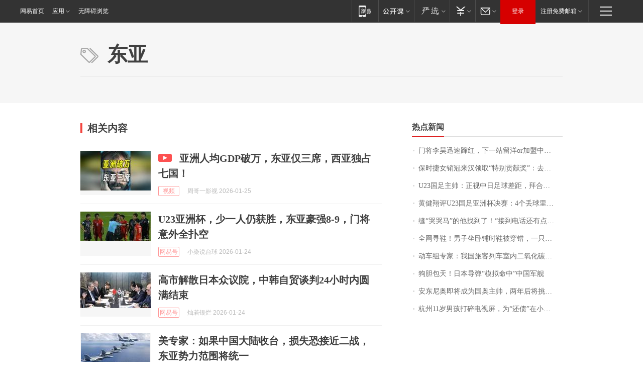

--- FILE ---
content_type: application/x-javascript
request_url: https://news.163.com/special/00015BLB/keywordindex_hot.js?_=1769395008382&callback=callback
body_size: 1206
content:
callback({
date: "2026-01-26 10:15:57",
news:[
		        	{
		"title":"\u95E8\u5C06\u674E\u660A\u8FC5\u901F\u8E7F\u7EA2\uFF0C\u4E0B\u4E00\u7AD9\u7559\u6D0B\u006F\u0072\u52A0\u76DF\u4E2D\u8D85\u8C6A\u95E8\uFF1F",
        "time":"2026.01.26 10:00:00",
		"link":"https://www.163.com/dy/article/KK3SVC220514R9P4.html",
	}
      	         ,
        	{
		"title":"\u4FDD\u65F6\u6377\u5973\u9500\u51A0\u6765\u6C49\u9886\u53D6\u201C\u7279\u522B\u8D21\u732E\u5956\u201D\uFF1A\u53BB\u5E74\u5356\u51FA\u0031\u0039\u0032\u53F0\u8F66\u8FDE\u7EED\u4E09\u5E74\u8749\u8054\u9500\u51A0\uFF0C\u8D85\u0036\u0030\u0025\u662F\u5973\u987E\u5BA2\uFF0C\u4ECA\u5E74\u6CA1\u6709\u5B9A\u76EE\u6807",
        "time":"2026.01.26 10:00:00",
		"link":"https://www.163.com/dy/article/KK2C79QH053469LG.html",
	}
      	         ,
        	{
		"title":"\u0055\u0032\u0033\u56FD\u8DB3\u4E3B\u5E05\uFF1A\u6B63\u89C6\u4E2D\u65E5\u8DB3\u7403\u5DEE\u8DDD\uFF0C\u62DC\u5408\u62C9\u6728\u53D1\u70E7\u0033\u0039\u5EA6\uFF1B\u674E\u660A\u65E0\u7F18\u6700\u4F73\u95E8\u5C06\uFF1A\u6CA1\u6709\u867D\u8D25\u72B9\u8363\uFF0C\u8F93\u4E86\u5C31\u662F\u8F93\u4E86",
        "time":"2026.01.26 10:00:00",
		"link":"https://www.163.com/dy/article/KK3V8H1I0530JPVV.html",
	}
      	         ,
        	{
		"title":"\u9EC4\u5065\u7FD4\u8BC4\u0055\u0032\u0033\u56FD\u8DB3\u4E9A\u6D32\u676F\u51B3\u8D5B\uFF1A\u0034\u4E2A\u4E22\u7403\u91CC\u4E24\u4E2A\u6298\u5C04\u4E00\u4E2A\u70B9\u7403\uFF0C\u8FD0\u6C14\u5B88\u6052",
        "time":"2026.01.26 10:00:00",
		"link":"https://www.163.com/dy/article/KK40M4CA053469M5.html",
	}
      	         ,
        	{
		"title":"\u7F1D\u201C\u54ED\u54ED\u9A6C\u201D\u7684\u4ED6\u627E\u5230\u4E86\uFF01\u201C\u63A5\u5230\u7535\u8BDD\u8FD8\u6709\u70B9\u4E0D\u597D\u610F\u601D\u201D\uFF0C\u8001\u677F\u5A18\uFF1A\u5956\uFF01\u6BCF\u5E74\u0038\u0038\u0038\u0038\u5143\uFF0C\u76F4\u5230\u4E0B\u4E00\u4E2A\u9A6C\u5E74",
        "time":"2026.01.26 10:00:00",
		"link":"https://www.163.com/dy/article/KK2ALSO20550B6IS.html",
	}
      	         ,
        	{
		"title":"\u5168\u7F51\u5BFB\u978B\uFF01\u7537\u5B50\u5750\u5367\u94FA\u65F6\u978B\u88AB\u7A7F\u9519\uFF0C\u4E00\u53EA\u65AF\u51EF\u5947\u53D8\u0050\u0072\u0061\u0064\u0061\uFF1A\u65B0\u978B\u7B2C\u4E00\u6B21\u7A7F\u5C31\u4E22\u4E86\uFF0C\u5E0C\u671B\u80FD\u627E\u56DE",
        "time":"2026.01.26 10:00:00",
		"link":"https://www.163.com/dy/article/KK29DT1G0530JPVV.html",
	}
      	         ,
        	{
		"title":"\u52A8\u8F66\u7EC4\u4E13\u5BB6\uFF1A\u6211\u56FD\u65C5\u5BA2\u5217\u8F66\u5BA4\u5185\u4E8C\u6C27\u5316\u78B3\u6D53\u5EA6\u6807\u51C6\u9650\u503C\u4E3A\u0032\u0035\u0030\u0030\u0070\u0070\u006D\uFF0C\u9650\u503C\u5185\u6D53\u5EA6\u5BF9\u5065\u5EB7\u65E0\u5F71\u54CD",
        "time":"2026.01.26 10:00:00",
		"link":"https://www.163.com/dy/article/KK1RB5KL0001899O.html",
	}
      	         ,
        	{
		"title":"\u72D7\u80C6\u5305\u5929\uFF01\u65E5\u672C\u5BFC\u5F39\u201C\u6A21\u62DF\u547D\u4E2D\u201D\u4E2D\u56FD\u519B\u8230",
        "time":"2026.01.26 10:00:00",
		"link":"https://www.163.com/dy/article/KK1F491T05345ARG.html",
	}
      	         ,
        	{
		"title":"\u5B89\u4E1C\u5C3C\u5965\u5373\u5C06\u6210\u4E3A\u56FD\u5965\u4E3B\u5E05\uFF0C\u4E24\u5E74\u540E\u5C06\u6311\u6218\u0034\u0030\u5E74\u9B54\u5492",
        "time":"2026.01.26 10:00:00",
		"link":"https://www.163.com/dy/article/KK4GJ3JP0514R9P4.html",
	}
      	         ,
        	{
		"title":"\u676D\u5DDE\u0031\u0031\u5C81\u7537\u5B69\u6253\u788E\u7535\u89C6\u5C4F\uFF0C\u4E3A\u201C\u8FD8\u503A\u201D\u5728\u5C0F\u533A\u521B\u4E1A\uFF0C\u4E0D\u5230\u0032\u4E2A\u6708\u8D5A\u4E86\u0036\u0030\u0030\u0030\u5143\uFF01\u7F51\u53CB\uFF1A\u600E\u4E48\u6837\u624D\u80FD\u6210\u4E3A\u4F60\u7684\u5BA2\u6237\uFF1F",
        "time":"2026.01.26 10:00:00",
		"link":"https://www.163.com/dy/article/KK4TDFUO051492LM.html",
	}
      ],
photos: [
		]
})